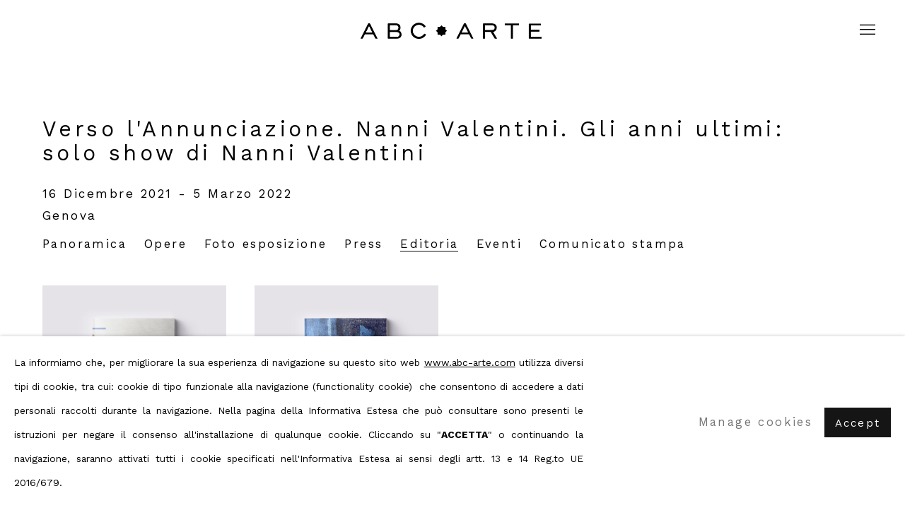

--- FILE ---
content_type: text/html; charset=utf-8
request_url: https://www.abc-arte.com/exhibitions/49/publications/
body_size: 9261
content:



                        
    <!DOCTYPE html>
    <!-- Site by Artlogic - https://artlogic.net -->
    <html lang="it">
        <head>
            <meta charset="utf-8">
            <title>Verso l'Annunciazione. Nanni Valentini. Gli anni ultimi | 16 Dicembre 2021 - 5 Marzo 2022 - Publications | ABC ARTE</title>
        <meta property="og:site_name" content="ABC ARTE" />
        <meta property="og:title" content="Verso l'Annunciazione. Nanni Valentini. Gli anni ultimi | 16 Dicembre 2021 - 5 Marzo 2022 - Publications" />
        <meta property="og:description" content="Il giorno 16 Dicembre 2021 ABC-ARTE inaugura a Genova la mostra Verso l'Annunciazione. Nanni Valentini. Gli anni ultimi. (L'evento verrà realizzato in presenza e nel rispetto delle normative anti Covid-19) Accompagna la mostra un nuovo volume monografico bilingue ABC-ARTE edizioni con saggi dei curatori Luca Bochicchio e Flaminio Gualdoni ed..." />
        <meta property="og:image" content="https://www.abc-arte.com/custom_images/1200x630c/usr/images/publications/main_image/37/019-nanni-valentini-verso-l-annunciazione.jpg" />
        <meta property="og:image:width" content="1200" />
        <meta property="og:image:height" content="630" />
        <meta property="twitter:card" content="summary_large_image">
        <meta property="twitter:url" content="https://www.abc-arte.com/exhibitions/49/publications/">
        <meta property="twitter:title" content="Verso l'Annunciazione. Nanni Valentini. Gli anni ultimi | 16 Dicembre 2021 - 5 Marzo 2022 - Publications">
        <meta property="twitter:description" content="Il giorno 16 Dicembre 2021 ABC-ARTE inaugura a Genova la mostra Verso l'Annunciazione. Nanni Valentini. Gli anni ultimi. (L'evento verrà realizzato in presenza e nel rispetto delle normative anti Covid-19) Accompagna la mostra un nuovo volume monografico bilingue ABC-ARTE edizioni con saggi dei curatori Luca Bochicchio e Flaminio Gualdoni ed...">
        <meta property="twitter:text:description" content="Il giorno 16 Dicembre 2021 ABC-ARTE inaugura a Genova la mostra Verso l'Annunciazione. Nanni Valentini. Gli anni ultimi. (L'evento verrà realizzato in presenza e nel rispetto delle normative anti Covid-19) Accompagna la mostra un nuovo volume monografico bilingue ABC-ARTE edizioni con saggi dei curatori Luca Bochicchio e Flaminio Gualdoni ed...">
        <meta property="twitter:image" content="https://www.abc-arte.com/custom_images/1200x630c/usr/images/publications/main_image/37/019-nanni-valentini-verso-l-annunciazione.jpg">
        <link rel="canonical" href="https://www.abc-arte.com/it/exhibitions/49-verso-l-annunciazione.-nanni-valentini.-gli-anni-ultimi-solo-show-di-nanni-valentini/publications/" />
        <meta name="google" content="notranslate" />
            <meta name="description" content="Il giorno 16 Dicembre 2021 ABC-ARTE inaugura a Genova la mostra Verso l'Annunciazione. Nanni Valentini. Gli anni ultimi. (L'evento verrà realizzato in presenza e nel rispetto delle normative anti Covid-19) Accompagna la mostra un nuovo volume monografico bilingue ABC-ARTE edizioni con saggi dei curatori Luca Bochicchio e Flaminio Gualdoni ed..." />
            <meta name="publication_date" content="2015-01-09 16:41:44" />
            <meta name="generator" content="Artlogic CMS - https://artlogic.net" />
            
            <meta name="accessibility_version" content="1.1"/>
            
            
                <meta name="viewport" content="width=device-width, minimum-scale=0.5, initial-scale=1.0" />

            

<link rel="icon" href="/usr/images/preferences/icona-browser-08.07.23.ico" type="image/x-icon" />
<link rel="shortcut icon" href="/usr/images/preferences/icona-browser-08.07.23.ico" type="image/x-icon" />

<meta name="application-name" content="ABC ARTE"/>
<meta name="msapplication-TileColor" content="#ffffff"/>
            
            <link rel="alternate" hreflang="it" href="https://www.abc-arte.com/exhibitions/49/publications/" />
<link rel="alternate" hreflang="en" href="https://www.abc-arte.com/en/exhibitions/49/publications/" />
            
                <link rel="stylesheet" media="print" href="/lib/g/2.0/styles/print.css">
                <link rel="stylesheet" media="print" href="/styles/print.css">

            <script>
            (window.Promise && window.Array.prototype.find) || document.write('<script src="/lib/js/polyfill/polyfill_es6.min.js"><\/script>');
            </script>

                <script src="https://js.stripe.com/v3/" async></script>

            
		<link data-context="helper" rel="stylesheet" type="text/css" href="/lib/webfonts/font-awesome/font-awesome-4.6.3/css/font-awesome.min.css?c=27042050002205&g=c21b3d0b2bceb3a4ea2e2c9675f31a08"/>
		<link data-context="helper" rel="stylesheet" type="text/css" href="/lib/archimedes/styles/archimedes-frontend-core.css?c=27042050002205&g=c21b3d0b2bceb3a4ea2e2c9675f31a08"/>
		<link data-context="helper" rel="stylesheet" type="text/css" href="/lib/archimedes/styles/accessibility.css?c=27042050002205&g=c21b3d0b2bceb3a4ea2e2c9675f31a08"/>
		<link data-context="helper" rel="stylesheet" type="text/css" href="/lib/jquery/1.12.4/plugins/jquery.archimedes-frontend-core-plugins-0.1.css?c=27042050002205&g=c21b3d0b2bceb3a4ea2e2c9675f31a08"/>
		<link data-context="helper" rel="stylesheet" type="text/css" href="/lib/jquery/1.12.4/plugins/fancybox-2.1.3/jquery.fancybox.css?c=27042050002205&g=c21b3d0b2bceb3a4ea2e2c9675f31a08"/>
		<link data-context="helper" rel="stylesheet" type="text/css" href="/lib/jquery/1.12.4/plugins/fancybox-2.1.3/jquery.fancybox.artlogic.css?c=27042050002205&g=c21b3d0b2bceb3a4ea2e2c9675f31a08"/>
		<link data-context="helper" rel="stylesheet" type="text/css" href="/lib/jquery/1.12.4/plugins/slick-1.8.1/slick.css?c=27042050002205&g=c21b3d0b2bceb3a4ea2e2c9675f31a08"/>
		<link data-context="helper" rel="stylesheet" type="text/css" href="/lib/jquery/plugins/roomview/1.0/jquery.roomview.1.0.css?c=27042050002205&g=c21b3d0b2bceb3a4ea2e2c9675f31a08"/>
		<link data-context="helper" rel="stylesheet" type="text/css" href="/lib/jquery/plugins/pageload/1.1/jquery.pageload.1.1.css?c=27042050002205&g=c21b3d0b2bceb3a4ea2e2c9675f31a08"/>
		<link data-context="helper" rel="stylesheet" type="text/css" href="/core/dynamic_base.css?c=27042050002205&g=c21b3d0b2bceb3a4ea2e2c9675f31a08"/>
		<link data-context="helper" rel="stylesheet" type="text/css" href="/core/dynamic_main.css?c=27042050002205&g=c21b3d0b2bceb3a4ea2e2c9675f31a08"/>
		<link data-context="helper" rel="stylesheet" type="text/css" href="/core/user_custom.css?c=27042050002205&g=c21b3d0b2bceb3a4ea2e2c9675f31a08"/>
		<link data-context="helper" rel="stylesheet" type="text/css" href="/core/dynamic_responsive.css?c=27042050002205&g=c21b3d0b2bceb3a4ea2e2c9675f31a08"/>
		<link data-context="helper" rel="stylesheet" type="text/css" href="/lib/webfonts/artlogic-site-icons/artlogic-site-icons-1.0/artlogic-site-icons.css?c=27042050002205&g=c21b3d0b2bceb3a4ea2e2c9675f31a08"/>
		<link data-context="helper" rel="stylesheet" type="text/css" href="/lib/jquery/plugins/plyr/3.5.10/plyr.css?c=27042050002205&g=c21b3d0b2bceb3a4ea2e2c9675f31a08"/>
		<link data-context="helper" rel="stylesheet" type="text/css" href="/lib/styles/fouc_prevention.css?c=27042050002205&g=c21b3d0b2bceb3a4ea2e2c9675f31a08"/>
<!-- add crtical css to improve performance -->
		<script data-context="helper"  src="/lib/jquery/1.12.4/jquery-1.12.4.min.js?c=27042050002205&g=c21b3d0b2bceb3a4ea2e2c9675f31a08"></script>
		<script data-context="helper" defer src="/lib/g/2.0/scripts/webpack_import_helpers.js?c=27042050002205&g=c21b3d0b2bceb3a4ea2e2c9675f31a08"></script>
		<script data-context="helper" defer src="/lib/jquery/1.12.4/plugins/jquery.browser.min.js?c=27042050002205&g=c21b3d0b2bceb3a4ea2e2c9675f31a08"></script>
		<script data-context="helper" defer src="/lib/jquery/1.12.4/plugins/jquery.easing.min.js?c=27042050002205&g=c21b3d0b2bceb3a4ea2e2c9675f31a08"></script>
		<script data-context="helper" defer src="/lib/jquery/1.12.4/plugins/jquery.archimedes-frontend-core-plugins-0.1.js?c=27042050002205&g=c21b3d0b2bceb3a4ea2e2c9675f31a08"></script>
		<script data-context="helper" defer src="/lib/jquery/1.12.4/plugins/jquery.fitvids.js?c=27042050002205&g=c21b3d0b2bceb3a4ea2e2c9675f31a08"></script>
		<script data-context="helper" defer src="/core/dynamic.js?c=27042050002205&g=c21b3d0b2bceb3a4ea2e2c9675f31a08"></script>
		<script data-context="helper" defer src="/lib/archimedes/scripts/archimedes-frontend-core.js?c=27042050002205&g=c21b3d0b2bceb3a4ea2e2c9675f31a08"></script>
		<script data-context="helper" defer src="/lib/archimedes/scripts/archimedes-frontend-modules.js?c=27042050002205&g=c21b3d0b2bceb3a4ea2e2c9675f31a08"></script>
		<script data-context="helper" type="module"  traceurOptions="--async-functions" src="/lib/g/2.0/scripts/galleries_js_loader__mjs.js?c=27042050002205&g=c21b3d0b2bceb3a4ea2e2c9675f31a08"></script>
		<script data-context="helper" defer src="/lib/g/2.0/scripts/feature_panels.js?c=27042050002205&g=c21b3d0b2bceb3a4ea2e2c9675f31a08"></script>
		<script data-context="helper" defer src="/lib/g/themes/mode/2.1/scripts/script.js?c=27042050002205&g=c21b3d0b2bceb3a4ea2e2c9675f31a08"></script>
		<script data-context="helper" defer src="/lib/archimedes/scripts/json2.js?c=27042050002205&g=c21b3d0b2bceb3a4ea2e2c9675f31a08"></script>
		<script data-context="helper" defer src="/lib/archimedes/scripts/shop.js?c=27042050002205&g=c21b3d0b2bceb3a4ea2e2c9675f31a08"></script>
		<script data-context="helper" defer src="/lib/archimedes/scripts/recaptcha.js?c=27042050002205&g=c21b3d0b2bceb3a4ea2e2c9675f31a08"></script>
            
            

            
            
            
            
            <noscript> 
                <style>
                    body {
                        opacity: 1 !important;
                    }
                </style>
            </noscript>
        </head>
        
        
        
        <body class="section-exhibitions page-exhibitions site-responsive responsive-top-size-1250 responsive-nav-slide-nav responsive-nav-side-position-fullscreen responsive-layout-forced-lists responsive-layout-forced-image-lists responsive-layout-forced-tile-lists language-it analytics-track-all-links site-lib-version-2-0 scroll_sub_nav_enabled responsive_src_image_sizing hero_heading_title_position_overlay page-param-publications page-param-49 page-param-id-49 page-param-type-section page-param-type-exhibition_id  layout-fixed-header site-type-template pageload-ajax-navigation-active layout-animation-enabled layout-lazyload-enabled" data-viewport-width="1024" data-site-name="abcarte" data-connected-db-name="abcarte" data-pathname="/exhibitions/49/publications/"
    style="opacity: 0;"

>
            <script>document.getElementsByTagName('body')[0].className+=' browser-js-enabled';</script>
            


            
            






        <div id="responsive_slide_nav_content_wrapper">

    <div id="container">

        
    


    <div class="header-fixed-wrapper">
    <header id="header" class="clearwithin header_fixed header_transparent header_hide_border   header_layout_center">
        <div class="inner clearwithin">

            


<div id="logo" class=" user-custom-logo-image"><a href="/">ABC ARTE</a></div>


            
                <div id="skiplink-container">
                    <div>
                        <a href="#main_content" class="skiplink">Skip to main content</a>
                    </div>
                </div>
            
        
            <div class="header-ui-wrapper">

                    <div id="responsive_slide_nav_wrapper" class="mobile_menu_align_center" data-nav-items-animation-delay>
                        <div id="responsive_slide_nav_wrapper_inner" data-responsive-top-size=responsive_nav_always_enabled>
                        
                            <nav id="top_nav" aria-label="Main site" class="navigation noprint clearwithin">
                                
<div id="top_nav_reveal" class="hidden"><ul><li><a href="#" role="button" aria-label="Close">Menu</a></li></ul></div>

        <ul class="topnav">
		<li class="topnav-filepath-artists topnav-label-artisti topnav-id-11"><a href="/artists/artisti_abc-arte/" data-original-url="/artists/" aria-label="Link to ABC ARTE artisti page">artisti</a></li>
		<li class="topnav-filepath-exhibitions topnav-label-mostre topnav-id-13 active"><a href="/exhibitions/abc_arte_mostre/" data-original-url="/exhibitions/" aria-label="Link to ABC ARTE mostre page (current nav item)">mostre</a></li>
		<li class="topnav-filepath-art-fairs topnav-label-fiere topnav-id-28"><a href="/art-fairs/" aria-label="Link to ABC ARTE fiere page">fiere</a></li>
		<li class="topnav-filepath-viewing-room topnav-label-viewing-room topnav-id-36"><a href="/viewing-room/" aria-label="Link to ABC ARTE viewing room page">viewing room</a></li>
		<li class="topnav-filepath-events topnav-label-eventi topnav-id-14"><a href="/events/" aria-label="Link to ABC ARTE eventi page">eventi</a></li>
		<li class="topnav-filepath-video topnav-label-video topnav-id-19"><a href="/video/" aria-label="Link to ABC ARTE video page">video</a></li>
		<li class="topnav-filepath-publications topnav-label-pubblicazioni topnav-id-16"><a href="/abc--arte-pubblicazioni/" data-original-url="/publications/" aria-label="Link to ABC ARTE pubblicazioni page">pubblicazioni</a></li>
		<li class="topnav-filepath-press topnav-label-press topnav-id-18"><a href="/press/" aria-label="Link to ABC ARTE press page">press</a></li>
		<li class="topnav-filepath-about topnav-label-galleria topnav-id-21"><a href="/abc-arte/" data-original-url="/about/" aria-label="Link to ABC ARTE galleria page">galleria</a></li>
		<li class="topnav-filepath-contact topnav-label-contatti topnav-id-20 last"><a href="/contact/abc-arte/" data-original-url="/contact/" aria-label="Link to ABC ARTE contatti page">contatti</a></li>
	</ul>


                                
                                

    <div id="topnav_translations" class="navigation noprint clearwithin">
        <ul>
            
            <li  class="lang_nav_it active"  data-language="it"><a aria-label="Translate site to IT (Italian)" href="/exhibitions/49/publications/" class="no_proxy_dir_rewrite">IT</a></li>
                
                <li  class="lang_nav_en "   data-language="it"><a aria-label="Translate site to EN (English)" href="/en/exhibitions/49/publications/" class="no_proxy_dir_rewrite">EN</a></li>
        </ul>
    </div>


                                
                            </nav>
                        
                        </div>
                    </div>
                

                <div class="header-icons-wrapper  active cart-icon-active">
                    
                    

                        



<!--excludeindexstart-->
<div id="store_cart_widget" class="hide_when_empty">
    <div class="store_cart_widget_inner">
        <div id="scw_heading"><a href="/store/basket/" class="scw_checkout_link">Cart</a></div>
        <div id="scw_items">
            <a href="/store/basket/" aria-label="Your store basket is empty" data-currency="&euro;">
                <span class="scw_total_items"><span class="scw_total_count">0</span><span class="scw_total_items_text"> items</span></span>
               

                    <span class="scw_total_price">
                        <span class="scw_total_price_currency widget_currency">&euro;</span>
                        <span class="scw_total_price_amount widget_total_price" 
                                data-cart_include_vat_in_price="False" 
                                data-total_price_without_vat_in_base_currency="0" 
                                data-total_price_with_vat_in_base_currency="0"
                                data-conversion_rate='{"EUR": {"conversion_rate": 1, "name": "&euro;", "stripe_code": "eur"}}'
                                data-count="0">
                        </span>
                    </span>
      
                
            </a>
        </div>
        <div id="scw_checkout">
            <div class="scw_checkout_button"><a href="/store/basket/" class="scw_checkout_link">Checkout</a></div>
        </div>
            <div id="scw_popup" class="hidden scw_popup_always_show">
                <div id="scw_popup_inner">
                    <h3>Item added to cart</h3>
                    <div id="scw_popup_buttons_container">
                        <div class="button"><a href="/store/basket/">View cart & checkout</a></div>
                        <div id="scw_popup_close" class="link"><a href="#">Continue shopping</a></div>
                    </div>
                    <div class="clear"></div>
                </div>
            </div>
        
    </div>
</div>
<!--excludeindexend-->

                    
     
                        <div id="slide_nav_reveal" tabindex="0" role="button">Menu</div>
                </div>
                
                

                

    <div id="translations_nav" class="navigation noprint clearwithin">
        <ul>
            
            <li  class="lang_nav_it active"  data-language="it"><a aria-label="Translate site to IT (Italian)" href="/exhibitions/49/publications/" class="no_proxy_dir_rewrite">IT</a></li>
                
                <li  class="lang_nav_en "   data-language="it"><a aria-label="Translate site to EN (English)" href="/en/exhibitions/49/publications/" class="no_proxy_dir_rewrite">EN</a></li>
        </ul>
    </div>


                

                
            </div>
        </div>
        



    </header>
    </div>



        

        <div id="main_content" role="main" class="clearwithin">
            <!--contentstart-->
            










    <div class="exhibition">
        






<div class="subsection-exhibition-detail-page subsection-wrapper-publications record-content-content record-content-selected-artists record-content-has-section-overview record-content-has-section-installation_shots record-content-has-section-works record-content-has-section-events record-content-has-section-press record-content-has-section-publications record-content-has-section-press_release record-content-has-section-press_release_text record-content-has-section-videos record-content-has-section-artist_page record-content-has-section-related_content  " 
     data-search-record-type="exhibitions" data-search-record-id="49">


    


        <div class="exhibition-header heading_wrapper clearwithin has_location">
            
        <a href="/exhibitions/49-towards-annunciazione.-nanni-valentini.-the-final-years.-nanni-valentini-solo-show/overview/" >
                <h1 class="has_subtitle"><span class="h1_heading">Verso l'Annunciazione. Nanni Valentini. Gli anni ultimi</span><span class="separator">: </span> <span class="h1_subtitle">solo show di Nanni Valentini</span></h1>
            </a>

            
            
                <div id="exhibition-status-past" class="hidden">
                    Past exhibition
                </div>

                <div class="subtitle has_subnav">

                    <span class="subtitle_date">16 Dicembre 2021 - 5 Marzo 2022</span>

                    
                            <span class="location">
                                    <a href="/contact/abc-arte/" data-original-url="/contact/">Genova</a>
                            </span>

                </div>

                




        <div id="sub_nav" class="navigation  noprint clearafter clearwithin" role="navigation" aria-label="Exhibition subnavigation">
            <ul>
                
                    

                        
                        <li id="sub-item-overview" class="first">
                                    
                                    <a href="/exhibitions/49-verso-l-annunciazione.-nanni-valentini.-gli-anni-ultimi-solo-show-di-nanni-valentini/overview/" data-subsection-type="overview" >
                                        Panoramica
                                    </a>
                        </li>
                    
                    

                        
                        <li id="sub-item-works" class="">
                                    
                                    <a href="/exhibitions/49-verso-l-annunciazione.-nanni-valentini.-gli-anni-ultimi-solo-show-di-nanni-valentini/works/" data-subsection-type="works" >
                                        Opere
                                    </a>
                        </li>
                    
                    

                        
                        <li id="sub-item-installation-views" class="">
                                    
                                    <a href="/exhibitions/49-verso-l-annunciazione.-nanni-valentini.-gli-anni-ultimi-solo-show-di-nanni-valentini/installation_shots/" data-subsection-type="installation_shots" >
                                        Foto esposizione
                                    </a>
                        </li>
                    
                    

                        
                        <li id="sub-item-press" class="">
                                    
                                    <a href="/exhibitions/49-verso-l-annunciazione.-nanni-valentini.-gli-anni-ultimi-solo-show-di-nanni-valentini/press/" data-subsection-type="press" >
                                        Press
                                    </a>
                        </li>
                    
                    

                        
                        <li id="sub-item-publications" class="active">
                                    
                                    <a href="/exhibitions/49-verso-l-annunciazione.-nanni-valentini.-gli-anni-ultimi-solo-show-di-nanni-valentini/publications/" data-subsection-type="publications" aria-label="Publications (current nav item)">
                                        Editoria
                                    </a>
                        </li>
                    
                    

                        
                        <li id="sub-item-events" class="">
                                    
                                    <a href="/exhibitions/49-verso-l-annunciazione.-nanni-valentini.-gli-anni-ultimi-solo-show-di-nanni-valentini/events/" data-subsection-type="events" >
                                        Eventi
                                    </a>
                        </li>
                    
                    

                        
                        <li id="sub-item-press-release" class="">
                                    
                                    <a href="/exhibitions/49-verso-l-annunciazione.-nanni-valentini.-gli-anni-ultimi-solo-show-di-nanni-valentini/press_release_text/" data-subsection-type="press_release_text" >
                                        Comunicato stampa
                                    </a>
                        </li>
                    
            </ul>
        </div>

                






        </div>


    


    <div id="content" class="content_alt clearwithin">


                    




<div class="subsection-publications">

        
        <div class="records_list gd_no_of_columns_4 image_list grid_dynamic_layout_publications collapse_single_column  clearwithin">
            <ul class="clearwithin ">
                
                    
                    <li class=" " data-width="400" data-height="400">
                        
                            <a href="/publications/37/">

                            <span class="image"><span>
                                    
                                        <img alt="Verso l'Annunciazione. Nanni Valentini. Gli anni ultimi." src="https://artlogic-res.cloudinary.com/w_740,c_limit,f_auto,fl_lossy,q_auto/ws-abcarte/usr/images/publications/main_image/37/019-nanni-valentini-verso-l-annunciazione.jpg" />
                            </span></span>

                            <span class="content">
                                <h2>Verso l'Annunciazione. Nanni Valentini. Gli anni ultimi.</h2>
                                    <span class="subtitle">
                                        a cura di Flaminio Gualdoni e con intervento critico di Luca Bochicchio
                                    </span>
                                <span class="description prose">
                                        
                                        <span class="year">
                                            <span class="artist">ABC-ARTE</span><span class="comma">,&nbsp;</span><span class="year">2022</span>
                                        </span>

                                        
                                            
                                            <div class="format">Premium 184 Pagine<br />Publisher: ABC-ARTE <br />ISBN: 9788895618289<br />Misure: 26,4x19,3x1,4</div>
                                </span>
                                <span class="link"><span>Maggiori informazioni</span></span>
                            </span>
                        </a>
                    </li>
                    
                    <li class=" " data-width="400" data-height="400">
                        
                            <a href="/publications/35/">

                            <span class="image"><span>
                                    
                                        <img alt="Nanni Valentini. Trasparenze" src="https://artlogic-res.cloudinary.com/w_740,c_limit,f_auto,fl_lossy,q_auto/ws-abcarte/usr/images/publications/main_image/35/nanni-valentini-catalogo-trasparenze.jpg" />
                            </span></span>

                            <span class="content">
                                <h2>Nanni Valentini. Trasparenze</h2>
                                    <span class="subtitle">
                                        a cura di Flaminio Gualdoni, con contributi critici di Luca Bochicchio e Alberto Salvadori
                                    </span>
                                <span class="description prose">
                                        
                                        <span class="year">
                                            <span class="artist">ABC-ARTE</span><span class="comma">,&nbsp;</span><span class="year">2022</span>
                                        </span>

                                        
                                            
                                            <div class="format">Premium 352 Pagine<br />Publisher: Silvana Editoriale<br />ISBN: 9788836648443<br />Misure: 17x25</div>
                                </span>
                                <span class="link"><span>Maggiori informazioni</span></span>
                            </span>
                        </a>
                    </li>
            </ul>
        </div>

    
</div>




        


        
            <div class="back_to_link">
                <div class="divider inner"></div>
                <div class="link"><a href="/exhibitions/abc_arte_mostre/" data-original-url="/exhibitions/">Torna alla mostre</a></div>
            </div>

        


    </div>

    


</div>


    </div>


            <!--contentend-->
        </div>

        


            
                

























<div id="footer" role="contentinfo" class="">
    <div class="inner">
            
    <div class="copyright">
            
    <div class="small-links-container">
            <div class="privacy-policy"><a href="/privacy-policy/">Privacy Policy</a></div>
            <div class="cookie_notification_preferences"><a href="javascript:void(0)" role="button" class="link-no-ajax">Manage cookies</a></div>
            <div id="terms_conditions_url"><a href="/terms-and-conditions/">Terms & Conditions</a></div>



    </div>

        <div id="copyright" class="noprint">
            <div class="copyright-text">
                    Diritti d'autore 2026 ABC ARTE
            </div>
                

        </div>
        
    </div>

            

            
        <div id="contact_info">
                <p style="text-align: center;"><b>ABC-ARTE</b> via XX Settembre 11/A, 16121 Genova </p>
<p style="text-align: center;"><b>ABC-ARTE ONE OF</b> via Santa Croce 21, 20122 Milano</p>
        </div>

            
    
        <div id="social_links" class="clearwithin">
            <div id="mailinglist" class="social_links_item"><a href="/mailing-list/" class=" mailinglist_signup_popup_link"><span class="social_media_icon mailinglist"></span>Join the mailing list</a></div><div id="artsy" class="social_links_item"><a href="https://www.artsy.net/partner/abc-arte" class=""><span class="social_media_icon artsy"></span>Artsy<span class="screen-reader-only">, opens in a new tab.</span></a></div><div id="artnet" class="social_links_item"><a href="https://www.artnet.com/galleries/abc-arte/" class=""><span class="social_media_icon artnet"></span>Artnet<span class="screen-reader-only">, opens in a new tab.</span></a></div><div id="instagram" class="social_links_item"><a href="http://instagram.com/abc_arte" class=""><span class="social_media_icon instagram"></span>Instagram<span class="screen-reader-only">, opens in a new tab.</span></a></div><div id="youtube" class="social_links_item"><a href="https://www.youtube.com/user/ABCARTEful" class=""><span class="social_media_icon youtube"></span>Youtube<span class="screen-reader-only">, opens in a new tab.</span></a></div><div id="facebook" class="social_links_item"><a href="https://www.facebook.com/pages/ABC-ARTE/225317950868686" class=""><span class="social_media_icon facebook"></span>Facebook<span class="screen-reader-only">, opens in a new tab.</span></a></div><div id="email" class="social_links_item"><a href="/contact/form/" class="link-no-ajax"><span class="social_media_icon email"></span>Invia una email</a></div>
        </div>

            

            

        <div class="clear"></div>
    </div>
</div>
        <div class="clear"></div>

            <div id="cookie_notification" role="region" aria-label="Cookie banner" data-mode="consent" data-cookie-notification-settings="">
    <div class="inner">
        <div id="cookie_notification_message" class="prose">
                <p style="text-align: justify;">La informiamo che, per migliorare la sua esperienza di navigazione su questo sito web <a href="http://www.abc-arte.com">www.abc-arte.com</a> utilizza diversi tipi di cookie, tra cui: cookie di tipo funzionale alla navigazione (functionality cookie)  che consentono di accedere a dati personali raccolti durante la navigazione. Nella pagina della Informativa Estesa che può consultare sono presenti le istruzioni per negare il consenso all'installazione di qualunque cookie. Cliccando su "<b>ACCETTA</b>" o continuando la navigazione, saranno attivati tutti i cookie specificati nell'Informativa Estesa ai sensi degli artt. 13 e 14 Reg.to UE 2016/679.</p>
        </div>
        <div id="cookie_notification_preferences" class="link"><a href="javascript:;" role="button">Manage cookies</a></div>
        <div id="cookie_notification_accept" class="button"><a href="javascript:;" role="button">Accept</a></div>

    </div>
</div>
    <div id="manage_cookie_preferences_popup_container">
        <div id="manage_cookie_preferences_popup_overlay"></div>
        <div id="manage_cookie_preferences_popup_inner">
            <div id="manage_cookie_preferences_popup_box" role="dialog" aria-modal="true" aria-label="Cookie preferences">
                <div id="manage_cookie_preferences_close_popup_link" class="close">
                    <a href="javascript:;" role="button" aria-label="close">
                        <svg width="20px" height="20px" viewBox="0 0 488 488" version="1.1" xmlns="http://www.w3.org/2000/svg" xmlns:xlink="http://www.w3.org/1999/xlink" aria-hidden="true">
                            <g id="Page-1" stroke="none" stroke-width="1" fill="none" fill-rule="evenodd">
                                <g id="close" fill="#5D5D5D" fill-rule="nonzero">
                                    <polygon id="Path" points="488 468 468 488 244 264 20 488 0 468 224 244 0 20 20 0 244 224 468 0 488 20 264 244"></polygon>
                                </g>
                            </g>
                        </svg>
                    </a>
                </div>
                <h2>Cookie preferences</h2>
                    <p>Check the boxes for the cookie categories you allow our site to use</p>
                
                <div id="manage_cookie_preferences_form_wrapper">
                    <div class="form form_style_simplified">

                        <form id="cookie_preferences_form">
                            <fieldset>
                                <legend class="visually-hidden">Cookie options</legend>
                                <div>
                                    <label><input type="checkbox" name="essential" disabled checked value="1"> Strictly necessary</label>
                                    <div class="note">Required for the website to function and cannot be disabled.</div>
                                </div>
                                <div>
                                    <label><input type="checkbox" name="functionality"  value="1"> Preferences and functionality</label>
                                    <div class="note">Improve your experience on the website by storing choices you make about how it should function.</div>
                                </div>
                                <div>
                                    <label><input type="checkbox" name="statistics"  value="1"> Statistics</label>
                                    <div class="note">Allow us to collect anonymous usage data in order to improve the experience on our website.</div>
                                </div>
                                <div>
                                    <label><input type="checkbox" name="marketing"  value="1"> Marketing</label>
                                    <div class="note">Allow us to identify our visitors so that we can offer personalised, targeted marketing.</div>
                                </div>
                            </fieldset>
                            
                            <div class="button">
                                <a href="javascript:;" id="cookie_preferences_form_submit" role="button">Save preferences</a>
                            </div>
                        </form>

                    </div>
                </div>
            </div>
        </div>
    </div>

        


            
    
    
    
    <div id="mailing_list_popup_container" class="" data-timeout="10" data-cookie-expiry="604800">
        <div id="mailing_list_popup_overlay"></div>
        <div id="mailing_list_popup_inner">
            <div id="mailing_list_popup_box" role="dialog" aria-modal="true" aria-label="Mailing list popup">
                <div id="mailinglist_signup_close_popup_link" class="close"><a href="#" aria-label="Close" role="button" tabindex="0">Close</a></div>
                <h2>Join our mailing list</h2>
            
                    

<div id="artlogic_mailinglist_signup_form_wrapper">
    <div class="form form_style_simplified form_layout_hidden_labels">

        <form id="artlogic_mailinglist_signup_form" class="mailing_list_form clearwithin  " method="post" onsubmit="return false;" data-field-error="Please fill in all required fields." data-field-thanks-heading="Grazie" data-field-error-heading="Sorry" data-field-thanks-content="You have been added to our mailing list" data-field-exists-heading="Grazie" data-field-exists-content="You are already on our mailing list">
        
            <div class="error" tabindex="-1"></div>

                
                <div id="firstname_row" class="form_row">
                                <label for="ml_firstname">First name *</label>
                                <input name="firstname" class="inputField" id="ml_firstname" type="text" required autocomplete="given-name" value="" />
                </div>
                
                <div id="lastname_row" class="form_row">
                                <label for="ml_lastname">Last name *</label>
                                <input name="lastname" class="inputField" id="ml_lastname" type="text" required autocomplete="family-name" value="" />
                </div>
                
                <div id="email_row" class="form_row">
                                <label for="ml_email">Email *</label>
                                <input name="email" class="inputField" id="ml_email" type="email" required autocomplete="email" value="" />
                </div>

                <input type="hidden" name="interests" value="">
                <input type="hidden" name="phone" value="">
                <input type="hidden" name="organisation" value="">
                <input type="hidden" name="categories" value="">
                <input type="hidden" name="position" value="">


            <input type="hidden" name="tmp_send" value="1" />
            <input type="hidden" name="lang" value="" />
            <input type="hidden" name="originating_page" value="/exhibitions/49/publications/" />
            <input type="hidden" name="encoded_data" value="eyJub3RfaGlkZGVuIjogZmFsc2V9" />


            <div id="email_warning">
                <div id="email_warning_inner"></div>
            </div>
            

            <div id="mailing_submit_button" class="rowElem">
                <div class="button"><a class="submit_button" role="button" href="#">Signup</a></div>
            </div>
        </form>

            



<div id="privacy_policy_form_msg" class="privacy_policy_form_msg prose">
    <div class="asterisk">
        <p>
            * denotes required fields
        </p>
    </div>
        <p><b>Informativa resa ai sensi degli art. 13-14 del GDPR (General Data Protection Regulation) 2016/679</b></p>
<p> </p>
<p>Ai sensi del Regolamento (UE) 2016/679, questa pagina descrive le modalità di trattamento dei dati personali degli utenti che consultano il sito web di<b> ABC-ARTE Srl</b> (di seguito “Titolare del sito”) accessibile per via telematica all’indirizzo <b>www.abc-arte.com</b> (di seguito “Sito”). Le presenti informazioni non riguardano altri siti, pagine o servizi online raggiungibili tramite link ipertestuali eventualmente pubblicati nel sito ma riferiti a risorse esterne al dominio di <b>wwwabc-arte.com</b></p>
<p> </p>
<p><b>Titolare del trattamento:</b></p>
<p>A seguito della consultazione del sito sopra elencato possono essere trattati dati relativi a persone fisiche identificate o identificabili. Titolare del trattamento è: <b>ABC-ARTE Srl, con sede legale in Piazza della Vittoria 11a/1b, 16121, Genova, IT</b></p>
<p> </p>
<p><b>Tipi di dati trattati e finalità del trattamento:</b></p>
<p> </p>
<p><b>Dati forniti volontariamente:</b><br />Attraverso il Sito è possibile inviare richieste e comunicazioni al Titolare del sito attraverso i forms e gli indirizzi di contatto riportati sul Sito. L’invio facoltativo, esplicito e volontario di messaggi agli indirizzi di contatto del Titolare del sito, nonché la compilazione e l’inoltro dei moduli presenti sul Sito, comportano l’acquisizione dei dati di contatto del mittente, necessari a rispondere, nonché di tutti i dati personali inclusi nelle comunicazioni.</p>
<p> </p>
<p><b>Dati di navigazione:</b><br />In questa categoria di dati rientrano gli indirizzi IP o i nomi a dominio dei computer utilizzati dagli utenti che si connettono al sito, gli indirizzi in notazione URI (Uniform Resource Identifier) delle risorse richieste, e altri parametri relativi al sistema operativo e all’ambiente informatico dell’utente.</p>
<p>I dati di navigazione vengono acquisiti non per finalità di identificazione degli utenti, ma all’unico fine di raccogliere, in forma anonima, informazioni statistiche sull’utilizzo del sito e dei suoi servizi.</p>
<p> </p>
<p><b>Modalità del trattamento:</b></p>
<p>I dati personali verranno trattati, nel rispetto delle norme vigenti, per mezzo di strumenti informatici e telematici e con logiche strettamente connesse alle finalità sopra indicate in modo da assicurare la riservatezza e la sicurezza dei dati stessi.</p>
<p> </p>
<p><b>Tempi di conservazione dei dati:</b></p>
<p>I dati personali dell’utente saranno conservati solo per il tempo necessario alle finalità per le quali vengono raccolti nel rispetto del principio di minimizzazione ex art. 5.1.c) GDPR.</p>
<p> </p>
<p><b>Interazione con social network e piattaforme esterne:</b></p>
<p>Questo tipo di servizi permettono di effettuare interazioni con i social network, o con altre piattaforme esterne, direttamente dalle pagine di questo sito. Le interazioni e le informazioni acquisite sono in ogni caso soggette alle impostazioni privacy dell’utente relative ad ogni social network. Nel caso in cui sia installato un servizio di interazione con i social network, è possibile che, anche nel caso gli utenti non utilizzino il servizio, lo stesso raccolga dati di traffico relativi alle pagine in cui è installato.</p>
<p> </p>
<p><b>Base giuridica del trattamento:</b></p>
<p>La base giuridica dei trattamenti, per quanto riguarda le finalità sopra indicate, si può ricercare nel<b> legittimo interesse del Titolare e nel consenso reso dall’interessato.</b></p>
<p> </p>
<p><b>Diritti dell’interessato:</b></p>
<p>L’interessato, in relazione ai dati personali forniti, ha la facoltà di esercitare i diritti previsti dal Regolamento UE di seguito riportati:</p>
<ul>
<li>diritto di accesso dell’interessato [art. 15 del Regolamento UE];</li>
<li>diritto di rettifica [art. 16 del Regolamento UE];</li>
<li>diritto alla cancellazione (“diritto all’oblio”) [art. 17 del Regolamento UE];</li>
<li>diritto di limitazione di trattamento [art. 18 del Regolamento UE];</li>
<li>diritto alla portabilità dei dati [art. 20 del Regolamento UE];</li>
<li>diritto di opposizione [art. 21 del Regolamento UE].</li>
</ul>
<p>L’interessato ha inoltre la facoltà di procedere, in ogni momento, alla revoca del consenso eventualmente prestato. I suddetti diritti possono essere esercitati in forma scritta, inviando una email a <b>info@abc-arte.com</b></p>
</div>
    </div>
</div>

            </div>
        </div>
    </div>
    
    





    </div>

        </div>




            
            
                





            
            
        <!-- sentry-verification-string -->
    <!--  -->
</body>
    </html>




--- FILE ---
content_type: text/css; charset=utf-8
request_url: https://www.abc-arte.com/core/dynamic_base.css?c=27042050002205&g=c21b3d0b2bceb3a4ea2e2c9675f31a08
body_size: 225
content:



    
	/* Gallery core base.css */

	@import url(/lib/g/2.0/styles/base.css?c=27042050002205&g=c21b3d0b2bceb3a4ea2e2c9675f31a08);


	/* Theme base.css (gallery template websites) */

	@import url(/lib/g/themes/mode/2.1/styles/base.css?c=27042050002205&g=c21b3d0b2bceb3a4ea2e2c9675f31a08);


/* Local site base.css */

    @import url(/styles/base.css?c=27042050002205&g=c21b3d0b2bceb3a4ea2e2c9675f31a08);

    @import url(/core/user_custom.css?c=27042050002205&g=c21b3d0b2bceb3a4ea2e2c9675f31a08);


--- FILE ---
content_type: text/css; charset=utf-8
request_url: https://www.abc-arte.com/core/dynamic_main.css?c=27042050002205&g=c21b3d0b2bceb3a4ea2e2c9675f31a08
body_size: 216
content:



	/* Core layout styles */
	@import url(/lib/g/2.0/styles/layout.css?c=27042050002205&g=c21b3d0b2bceb3a4ea2e2c9675f31a08);
	
	

		/* Theme main.css (gallery template websites) */
		@import url(/lib/g/themes/mode/2.1/styles/layout.css?c=27042050002205&g=c21b3d0b2bceb3a4ea2e2c9675f31a08);
	
	/* Theme preset */
		
	
	

/* Website main.css */
	@import url(/styles/main.css?c=27042050002205&g=c21b3d0b2bceb3a4ea2e2c9675f31a08);







--- FILE ---
content_type: text/css
request_url: https://www.abc-arte.com/lib/archimedes/styles/base_text_styles_for_editor.css
body_size: 1386
content:
/*
    These are the base text styles for TinyMCE editors.

    This file should be replaced by one in the site instance and
    the parameter 'base_text_css_url' set in the ini file.
*/

* {
    margin: 0;
    padding: 0;
}
body {
    padding: 10px;
    font-family: 'Trebuchet MS', Arial, Sans-Serif;
    font-size: 15px;
    line-height: 1.4em;
    background: #FFF;
    color: #0a0a0a;
}
a,
a:visited, .link_color {
    color: #0a0a0a;
    text-decoration: underline;
}
a:hover, .link_color:hover {
    color: #0a0a0a;
    text-decoration: none;
}
a img {
    border: 0;
}
img {
    max-width: 100%;
}

h1, h2, h3, h4 {
    font-weight: bold;
    font-family: 'Trebuchet MS', Arial, Sans-Serif;
    color: #0a0a0a;
}
h1 a, h2 a, h3 a, h4 a,
h1 a:visited, h2 a:visited, h3 a:visited, h4 a:visited {
    text-decoration: none;
    color: #0a0a0a;
}
h1 {
    font-size: 1.93em;
    line-height: 1.2em;
    margin: 8px 0 38px 0;
}
h2 {
    font-size: 1.47em;
    line-height: 1.2em;
    margin: 8px 0 15px 0;
}
h3 {
    font-size: 1.20em;
    line-height: 1.2em;
    margin: 8px 0 15px 0;
}
h4 {
    font-size: 1.07em;
    line-height: 1.1em;
    margin: 8px 0 15px 0;
}
h5 {
    font-size: 1.07em;
    line-height: 1.1em;
    margin: 8px 0 15px 0;
}

ul {
    padding-left: 20px;
}
ul li {
    margin-bottom: 5px;
}
ol {
    padding-left: 20px;
}
hr {
    border: none;
    border-bottom: 1px solid #cccccc;
}

/* classes defined in the 'Styles' menu in tinymce (see archimedes-editscreens-additional.js) */
.cms_strike {
    text-decoration: line-through;
}
.cms_textremoved {
    color: #aaa;
    text-decoration: line-through;
}
.cms_code {
    font-family: monospace;
    font-size: 0.8em;
}
.cms_red {
    color: #ea0000;
}
.cms_gray {
    color: #757575;
}
.cms_black {
    color: black;
}
.cms_nounderline,
.cms_nounderline a,
.cms_nounderline a:visited,
.cms_nounderline a:hover,
a.cms_nounderline,
a.cms_nounderline:visited,
a.cms_nounderline:hover {
    text-decoration: none;
}


pre, pre.code {
    font-family: monospace;
    font-size: smaller;
    border: 1px solid #ddd;
    background: #fafafa;
    margin: 2em 0;
    padding: 18px;
    line-height: normal;
    overflow: auto;
}

blockquote {
    /* in appearance is like pre.code but not monospaced and has  line-breaks */
    border: none;
    border-radius: 3px;
    -moz-border-radius: 3px;
    -moz-box-shadow: 1px 1px 3px #ccc;
    -webkit-box-shadow: 1px 1px 3px #ccc;
    box-shadow: 1px 1px 3px #ccc;
    background: url(/lib/archimedes/images/blockquote.png) 0 0 no-repeat #fafafa;
    margin: 2em 0;
    padding: 18px 18px 18px 24px;
    line-height: normal;
    overflow: auto;
    text-indent: 18px;
}

.user_favourites {
    line-height: 26px;
}

.user_favourite_item a {
    font-size: 13px !important;
    padding: 2px 6px;
    margin: 0 2px 0 2px;
}


/* lozenge / lozenge btns for tax rates, etc. - used in Artlogic Online. */

.lozenge1, .lozenge-muted-orange-yellow {
    /* muted yellow/orange  - used for tax rates*/
    text-decoration: none !important;
    background: #f9f9f2;
    border: 1px solid #fc3;
    color: #f07b00 !important;
    -moz-border-radius: 4px;
    border-radius: 4px;
    font-size: 90%;
    padding: 0 4px;
    margin: 0 4px 0 0;
    font-weight: normal;
}

.lozenge2, .lozenge-pale-blue-white {
    /* off-white backgound, blue border */
    text-decoration: none !important;
    border: 1px solid #B5E9FF;
    background: #FCFDFC;
    color: #5CB2D7 !important;
    -moz-border-radius: 4px;
    border-radius: 4px;
    font-size: 90%;
    padding: 0 4px;
    margin: 0 4px 0 0;
    font-weight: normal;
}

.lozenge3, .lozenge-pale-blue {
    /* pale blue */
    text-decoration: none !important;
    border: 1px solid #a4bdec;
    background: #dee7f8;
    color: #183155 !important;
    -moz-border-radius: 4px;
    border-radius: 4px;
    font-size: 90%;
    padding: 0 4px;
    margin: 0 4px 0 0;
    font-weight: normal;
}

.lozenge4, .lozenge-pale-gray {
    /* light gray */
    text-decoration: none !important;
    border: 1px solid #d7d7d7;
    background: #f4f4f4;
    color: #333333 !important;
    -moz-border-radius: 4px;
    border-radius: 4px;
    font-size: 90%;
    padding: 0 4px;
    margin: 0 4px 0 0;
    font-weight: normal;
}

.user_favourite_item .lozenge-pale-blue-white {
    margin-right: 10px;
}




/* Embedded images mechanism
--------------------------------------------------- */

    .embedded_img {
        max-width: 100%;
    }
        .embedded_img.right {
            padding: 0 0 20px 40px;
            float: right;
        }
        .embedded_img.left {
            padding: 0 40px 20px 0;
            float: left;
        }
        .embedded_img a,
        .embedded_img a:visited {
            text-decoration: none;
        }
        .embedded_img img {
            max-width: 100%;
        }
        .embedded_img .embedded_img_caption,
        .embedded_img .embedded_img_copyright {
            max-width: 100%;
        }

--- FILE ---
content_type: application/javascript
request_url: https://www.abc-arte.com/lib/g/themes/mode/2.1/scripts/script.js?c=27042050002205&g=c21b3d0b2bceb3a4ea2e2c9675f31a08
body_size: 872
content:
(function($) {

    window.theme = {

        init: function() {

            window.theme.global.init();
        },
        
        _push_to_fullheight: function() {
            var content_module_offset = $('#content').offset().top;
            $('#content').css({'min-height':'calc(100vh - '+content_module_offset+'px)'});
        },

        global: {

            init: function() {
                if ($('.subsection-wrapper-cover, .record-page-content-combined .scroll_section_cover').length) {
                    $(window).resize(function() {
                        if ($('.record-page-content-combined .scroll_section_cover').length) {
                            
                            // Reset css
                            $('#cover_page_slideshow').css("min-height", "");
                            $('#cover_page_slideshow_caption').css({"bottom": "", "top": ""});
                            $('#cover_page_slideshow_pager').show();
                            
                            var heading_wrapper_top_offset = $('.heading_wrapper').offset().top;
                            var object_height = $('.heading_wrapper').innerHeight() + heading_wrapper_top_offset;
                            
                            if (object_height > window.innerHeight) {
                                $('#cover_page_slideshow').css("min-height", object_height);
                            }
                            
                            if ($('#cover_page_slideshow_pager').length) {
                                var cover_page_slideshow_pager_top_offset = $('#cover_page_slideshow_pager').offset().top;
                                var subnav_top_offset = $('.heading_wrapper #sub_nav').offset().top;
                                var subnav_height = $('.heading_wrapper #sub_nav').innerHeight() + subnav_top_offset;
                                if (subnav_height >= cover_page_slideshow_pager_top_offset) {
                                    $('#cover_page_slideshow_pager').hide();
                                    $('#cover_page_slideshow_caption').css({"bottom": "auto", "top": (object_height - 60)});
                                }
                            }
                            
                        } else {
                            var object_height = $('.heading_wrapper').height() + $('.heading_wrapper').offset().top;
                            if(object_height > window.innerHeight) {
                                // Temp Bug Fix.. The height of the elements was set as 100vh, on a small screen this meant that the menu was cut off, 
                                // this code is meant to prevent this from happening. To reproduce the bug, set if False above so only the code in the else block gets run.
                                theme._push_to_fullheight('.subsection-wrapper-cover #content', 'min-height', 0, 99);
                                $('.subsection-wrapper-cover #cover_page_slideshow').css('min-height', object_height);
                                $('#cover_page_slideshow_pager').hide();
                            } else {
                                $('#cover_page_slideshow_pager').show();
                                theme._push_to_fullheight('.subsection-wrapper-cover #content', 'min-height', 0, 0);
                                theme._push_to_fullheight('.subsection-wrapper-cover #cover_page_slideshow', 'min-height', 0, 0);
                            }
                        }
                    }).trigger('resize');
                }
                if ($('#image_gallery #image_container .image span img').length) {
                    $(window).resize(function() {
                        window.galleries.image_gallery.init();
                    }).trigger('resize');
                }
            }

        }

    };


    $(document).ready(function() {

        window.theme.init();

    });

})(jQuery);


